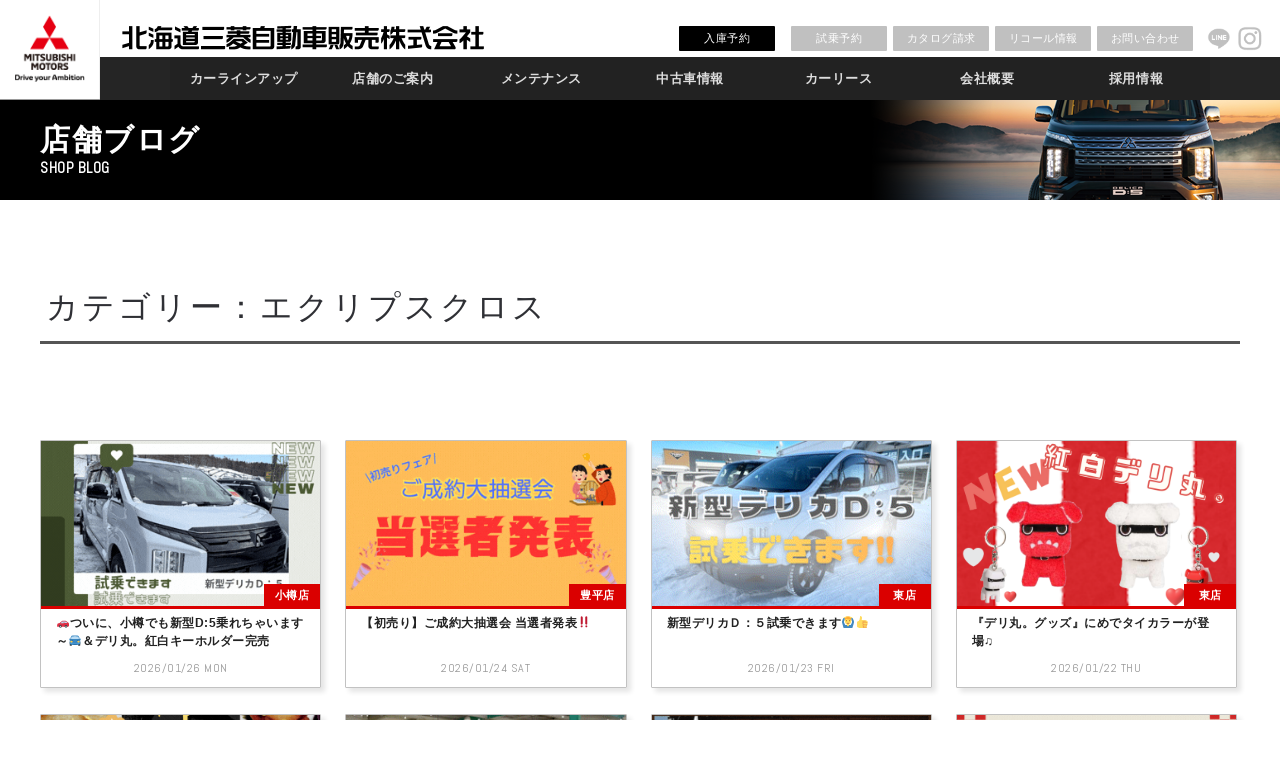

--- FILE ---
content_type: text/html; charset=UTF-8
request_url: https://www.hokkaido-mitsubishi.com/category/mitsubishi_car/eclipsecross/
body_size: 43537
content:
<!DOCTYPE html>
<html lang="ja">
<head>
<meta charset="UTF-8">
<meta name="viewport" content="width=device-width, initial-scale=1">
<link rel="shortcut icon" type="image/png" href="/wp-content/uploads/2024/04/favicon.png">
<link rel="profile" href="http://gmpg.org/xfn/11">
<link rel="pingback" href="https://www.hokkaido-mitsubishi.com/xmlrpc.php">
<link href="https://fonts.googleapis.com/css?family=Abel&display=swap" rel="stylesheet">
<link href="https://fonts.googleapis.com/css?family=Teko&display=swap" rel="stylesheet">
<meta name="keywords" content="エクリプスクロス,北海道,三菱自動車工業,三菱自動車,MITSUBISHI MOTORS,みつびし,ミツビシ,MITSUBISHI,新車,中古車,試乗車,展示車,車検,見積,整備,メンテナンス,クリーンカー,保険,保証,店舗,マップ,電気自動車,SUV,ミニバン,コンパクトカー,セダン,ワゴン,軽自動車,商用車,福祉車,札幌,岩見沢,花川,江別,小樽,苫小牧" />
<meta name="description" content="北海道三菱自動車販売株式会社のオフィシャルウェブサイトです。店舗情報,新車,中古車,試乗車,展示車情報を掲載しています。" />
<title>エクリプスクロス &#8211; 北海道三菱自動車販売株式会社 | 札幌及び道央地域の三菱自動車　新車・中古車販売会社</title>
<link rel='dns-prefetch' href='//fonts.googleapis.com' />
<link rel='dns-prefetch' href='//s.w.org' />
<link rel="alternate" type="application/rss+xml" title="北海道三菱自動車販売株式会社 | 札幌及び道央地域の三菱自動車　新車・中古車販売会社 &raquo; フィード" href="https://www.hokkaido-mitsubishi.com/feed/" />
<link rel="alternate" type="application/rss+xml" title="北海道三菱自動車販売株式会社 | 札幌及び道央地域の三菱自動車　新車・中古車販売会社 &raquo; コメントフィード" href="https://www.hokkaido-mitsubishi.com/comments/feed/" />
<link rel="alternate" type="application/rss+xml" title="北海道三菱自動車販売株式会社 | 札幌及び道央地域の三菱自動車　新車・中古車販売会社 &raquo; エクリプスクロス カテゴリーのフィード" href="https://www.hokkaido-mitsubishi.com/category/mitsubishi_car/eclipsecross/feed/" />
		<!-- This site uses the Google Analytics by MonsterInsights plugin v8.12.1 - Using Analytics tracking - https://www.monsterinsights.com/ -->
							<script
				src="//www.googletagmanager.com/gtag/js?id=G-5F6J8TZYZX"  data-cfasync="false" data-wpfc-render="false" type="text/javascript" async></script>
			<script data-cfasync="false" data-wpfc-render="false" type="text/javascript">
				var mi_version = '8.12.1';
				var mi_track_user = true;
				var mi_no_track_reason = '';
				
								var disableStrs = [
										'ga-disable-G-5F6J8TZYZX',
															'ga-disable-UA-64598916-1',
									];

				/* Function to detect opted out users */
				function __gtagTrackerIsOptedOut() {
					for (var index = 0; index < disableStrs.length; index++) {
						if (document.cookie.indexOf(disableStrs[index] + '=true') > -1) {
							return true;
						}
					}

					return false;
				}

				/* Disable tracking if the opt-out cookie exists. */
				if (__gtagTrackerIsOptedOut()) {
					for (var index = 0; index < disableStrs.length; index++) {
						window[disableStrs[index]] = true;
					}
				}

				/* Opt-out function */
				function __gtagTrackerOptout() {
					for (var index = 0; index < disableStrs.length; index++) {
						document.cookie = disableStrs[index] + '=true; expires=Thu, 31 Dec 2099 23:59:59 UTC; path=/';
						window[disableStrs[index]] = true;
					}
				}

				if ('undefined' === typeof gaOptout) {
					function gaOptout() {
						__gtagTrackerOptout();
					}
				}
								window.dataLayer = window.dataLayer || [];

				window.MonsterInsightsDualTracker = {
					helpers: {},
					trackers: {},
				};
				if (mi_track_user) {
					function __gtagDataLayer() {
						dataLayer.push(arguments);
					}

					function __gtagTracker(type, name, parameters) {
						if (!parameters) {
							parameters = {};
						}

						if (parameters.send_to) {
							__gtagDataLayer.apply(null, arguments);
							return;
						}

						if (type === 'event') {
														parameters.send_to = monsterinsights_frontend.v4_id;
							var hookName = name;
							if (typeof parameters['event_category'] !== 'undefined') {
								hookName = parameters['event_category'] + ':' + name;
							}

							if (typeof MonsterInsightsDualTracker.trackers[hookName] !== 'undefined') {
								MonsterInsightsDualTracker.trackers[hookName](parameters);
							} else {
								__gtagDataLayer('event', name, parameters);
							}
							
														parameters.send_to = monsterinsights_frontend.ua;
							__gtagDataLayer(type, name, parameters);
													} else {
							__gtagDataLayer.apply(null, arguments);
						}
					}

					__gtagTracker('js', new Date());
					__gtagTracker('set', {
						'developer_id.dZGIzZG': true,
											});
										__gtagTracker('config', 'G-5F6J8TZYZX', {"forceSSL":"true"} );
															__gtagTracker('config', 'UA-64598916-1', {"forceSSL":"true"} );
										window.gtag = __gtagTracker;										(function () {
						/* https://developers.google.com/analytics/devguides/collection/analyticsjs/ */
						/* ga and __gaTracker compatibility shim. */
						var noopfn = function () {
							return null;
						};
						var newtracker = function () {
							return new Tracker();
						};
						var Tracker = function () {
							return null;
						};
						var p = Tracker.prototype;
						p.get = noopfn;
						p.set = noopfn;
						p.send = function () {
							var args = Array.prototype.slice.call(arguments);
							args.unshift('send');
							__gaTracker.apply(null, args);
						};
						var __gaTracker = function () {
							var len = arguments.length;
							if (len === 0) {
								return;
							}
							var f = arguments[len - 1];
							if (typeof f !== 'object' || f === null || typeof f.hitCallback !== 'function') {
								if ('send' === arguments[0]) {
									var hitConverted, hitObject = false, action;
									if ('event' === arguments[1]) {
										if ('undefined' !== typeof arguments[3]) {
											hitObject = {
												'eventAction': arguments[3],
												'eventCategory': arguments[2],
												'eventLabel': arguments[4],
												'value': arguments[5] ? arguments[5] : 1,
											}
										}
									}
									if ('pageview' === arguments[1]) {
										if ('undefined' !== typeof arguments[2]) {
											hitObject = {
												'eventAction': 'page_view',
												'page_path': arguments[2],
											}
										}
									}
									if (typeof arguments[2] === 'object') {
										hitObject = arguments[2];
									}
									if (typeof arguments[5] === 'object') {
										Object.assign(hitObject, arguments[5]);
									}
									if ('undefined' !== typeof arguments[1].hitType) {
										hitObject = arguments[1];
										if ('pageview' === hitObject.hitType) {
											hitObject.eventAction = 'page_view';
										}
									}
									if (hitObject) {
										action = 'timing' === arguments[1].hitType ? 'timing_complete' : hitObject.eventAction;
										hitConverted = mapArgs(hitObject);
										__gtagTracker('event', action, hitConverted);
									}
								}
								return;
							}

							function mapArgs(args) {
								var arg, hit = {};
								var gaMap = {
									'eventCategory': 'event_category',
									'eventAction': 'event_action',
									'eventLabel': 'event_label',
									'eventValue': 'event_value',
									'nonInteraction': 'non_interaction',
									'timingCategory': 'event_category',
									'timingVar': 'name',
									'timingValue': 'value',
									'timingLabel': 'event_label',
									'page': 'page_path',
									'location': 'page_location',
									'title': 'page_title',
								};
								for (arg in args) {
																		if (!(!args.hasOwnProperty(arg) || !gaMap.hasOwnProperty(arg))) {
										hit[gaMap[arg]] = args[arg];
									} else {
										hit[arg] = args[arg];
									}
								}
								return hit;
							}

							try {
								f.hitCallback();
							} catch (ex) {
							}
						};
						__gaTracker.create = newtracker;
						__gaTracker.getByName = newtracker;
						__gaTracker.getAll = function () {
							return [];
						};
						__gaTracker.remove = noopfn;
						__gaTracker.loaded = true;
						window['__gaTracker'] = __gaTracker;
					})();
									} else {
										console.log("");
					(function () {
						function __gtagTracker() {
							return null;
						}

						window['__gtagTracker'] = __gtagTracker;
						window['gtag'] = __gtagTracker;
					})();
									}
			</script>
				<!-- / Google Analytics by MonsterInsights -->
				<script type="text/javascript">
			window._wpemojiSettings = {"baseUrl":"https:\/\/s.w.org\/images\/core\/emoji\/12.0.0-1\/72x72\/","ext":".png","svgUrl":"https:\/\/s.w.org\/images\/core\/emoji\/12.0.0-1\/svg\/","svgExt":".svg","source":{"concatemoji":"https:\/\/www.hokkaido-mitsubishi.com\/wp-includes\/js\/wp-emoji-release.min.js?ver=5.2.23"}};
			!function(e,a,t){var n,r,o,i=a.createElement("canvas"),p=i.getContext&&i.getContext("2d");function s(e,t){var a=String.fromCharCode;p.clearRect(0,0,i.width,i.height),p.fillText(a.apply(this,e),0,0);e=i.toDataURL();return p.clearRect(0,0,i.width,i.height),p.fillText(a.apply(this,t),0,0),e===i.toDataURL()}function c(e){var t=a.createElement("script");t.src=e,t.defer=t.type="text/javascript",a.getElementsByTagName("head")[0].appendChild(t)}for(o=Array("flag","emoji"),t.supports={everything:!0,everythingExceptFlag:!0},r=0;r<o.length;r++)t.supports[o[r]]=function(e){if(!p||!p.fillText)return!1;switch(p.textBaseline="top",p.font="600 32px Arial",e){case"flag":return s([55356,56826,55356,56819],[55356,56826,8203,55356,56819])?!1:!s([55356,57332,56128,56423,56128,56418,56128,56421,56128,56430,56128,56423,56128,56447],[55356,57332,8203,56128,56423,8203,56128,56418,8203,56128,56421,8203,56128,56430,8203,56128,56423,8203,56128,56447]);case"emoji":return!s([55357,56424,55356,57342,8205,55358,56605,8205,55357,56424,55356,57340],[55357,56424,55356,57342,8203,55358,56605,8203,55357,56424,55356,57340])}return!1}(o[r]),t.supports.everything=t.supports.everything&&t.supports[o[r]],"flag"!==o[r]&&(t.supports.everythingExceptFlag=t.supports.everythingExceptFlag&&t.supports[o[r]]);t.supports.everythingExceptFlag=t.supports.everythingExceptFlag&&!t.supports.flag,t.DOMReady=!1,t.readyCallback=function(){t.DOMReady=!0},t.supports.everything||(n=function(){t.readyCallback()},a.addEventListener?(a.addEventListener("DOMContentLoaded",n,!1),e.addEventListener("load",n,!1)):(e.attachEvent("onload",n),a.attachEvent("onreadystatechange",function(){"complete"===a.readyState&&t.readyCallback()})),(n=t.source||{}).concatemoji?c(n.concatemoji):n.wpemoji&&n.twemoji&&(c(n.twemoji),c(n.wpemoji)))}(window,document,window._wpemojiSettings);
		</script>
		<style type="text/css">
img.wp-smiley,
img.emoji {
	display: inline !important;
	border: none !important;
	box-shadow: none !important;
	height: 1em !important;
	width: 1em !important;
	margin: 0 .07em !important;
	vertical-align: -0.1em !important;
	background: none !important;
	padding: 0 !important;
}
</style>
	<link rel='stylesheet' id='wp-block-library-css'  href='https://www.hokkaido-mitsubishi.com/wp-includes/css/dist/block-library/style.min.css?ver=5.2.23' type='text/css' media='all' />
<link rel='stylesheet' id='contact-form-7-css'  href='https://www.hokkaido-mitsubishi.com/wp-content/plugins/contact-form-7/includes/css/styles.css?ver=5.1.7' type='text/css' media='all' />
<link rel='stylesheet' id='contact-form-7-confirm-css'  href='https://www.hokkaido-mitsubishi.com/wp-content/plugins/contact-form-7-add-confirm/includes/css/styles.css?ver=5.1' type='text/css' media='all' />
<link rel='stylesheet' id='document-gallery-css'  href='https://www.hokkaido-mitsubishi.com/wp-content/plugins/document-gallery/assets/css/style.min.css?ver=4.4.3' type='text/css' media='all' />
<link rel='stylesheet' id='responsive-lightbox-prettyphoto-css'  href='https://www.hokkaido-mitsubishi.com/wp-content/plugins/responsive-lightbox/assets/prettyphoto/prettyPhoto.min.css?ver=2.2.2' type='text/css' media='all' />
<link rel='stylesheet' id='dashicons-css'  href='https://www.hokkaido-mitsubishi.com/wp-includes/css/dashicons.min.css?ver=5.2.23' type='text/css' media='all' />
<link rel='stylesheet' id='xo-event-calendar-css'  href='https://www.hokkaido-mitsubishi.com/wp-content/plugins/xo-event-calendar/css/xo-event-calendar.css?ver=2.3.7' type='text/css' media='all' />
<link rel='stylesheet' id='lightpress-bootstrap-css'  href='https://www.hokkaido-mitsubishi.com/wp-content/themes/lightpress_arrange/css/bootstrap.min.css?ver=5.2.23' type='text/css' media='all' />
<link rel='stylesheet' id='google-fonts-css'  href='//fonts.googleapis.com/css?family=Raleway:400,700' type='text/css' media='all' />
<link rel='stylesheet' id='lightpress-style-css'  href='https://www.hokkaido-mitsubishi.com/wp-content/themes/lightpress_arrange/style.css?ver=1766366820' type='text/css' media='all' />
		<script type="text/javascript">
			ajaxurl = typeof(ajaxurl) !== 'string' ? 'https://www.hokkaido-mitsubishi.com/wp-admin/admin-ajax.php' : ajaxurl;
		</script>
		<script type='text/javascript' src='https://www.hokkaido-mitsubishi.com/wp-content/plugins/google-analytics-for-wordpress/assets/js/frontend-gtag.min.js?ver=8.12.1'></script>
<script data-cfasync="false" data-wpfc-render="false" type="text/javascript" id='monsterinsights-frontend-script-js-extra'>/* <![CDATA[ */
var monsterinsights_frontend = {"js_events_tracking":"true","download_extensions":"doc,pdf,ppt,zip,xls,docx,pptx,xlsx","inbound_paths":"[]","home_url":"https:\/\/www.hokkaido-mitsubishi.com","hash_tracking":"false","ua":"UA-64598916-1","v4_id":"G-5F6J8TZYZX"};/* ]]> */
</script>
<script type='text/javascript' src='https://www.hokkaido-mitsubishi.com/wp-includes/js/jquery/jquery.js?ver=1.12.4-wp'></script>
<script type='text/javascript' src='https://www.hokkaido-mitsubishi.com/wp-includes/js/jquery/jquery-migrate.min.js?ver=1.4.1'></script>
<script type='text/javascript' src='https://www.hokkaido-mitsubishi.com/wp-content/plugins/responsive-lightbox/assets/prettyphoto/jquery.prettyPhoto.min.js?ver=2.2.2'></script>
<script type='text/javascript' src='https://www.hokkaido-mitsubishi.com/wp-content/plugins/responsive-lightbox/assets/infinitescroll/infinite-scroll.pkgd.min.js?ver=5.2.23'></script>
<script type='text/javascript'>
/* <![CDATA[ */
var rlArgs = {"script":"prettyphoto","selector":"lightbox","customEvents":"","activeGalleries":"1","animationSpeed":"normal","slideshow":"0","slideshowDelay":"5000","slideshowAutoplay":"0","opacity":"0.75","showTitle":"1","allowResize":"1","allowExpand":"1","width":"1080","height":"720","separator":"\/","theme":"dark_rounded","horizontalPadding":"20","hideFlash":"0","wmode":"opaque","videoAutoplay":"0","modal":"0","deeplinking":"0","overlayGallery":"1","keyboardShortcuts":"1","social":"0","woocommerce_gallery":"0","ajaxurl":"https:\/\/www.hokkaido-mitsubishi.com\/wp-admin\/admin-ajax.php","nonce":"f9362bfc28"};
/* ]]> */
</script>
<script type='text/javascript' src='https://www.hokkaido-mitsubishi.com/wp-content/plugins/responsive-lightbox/js/front.js?ver=2.2.2'></script>
<script type='text/javascript'>
/* <![CDATA[ */
var xo_event_calendar_object = {"ajax_url":"https:\/\/www.hokkaido-mitsubishi.com\/wp-admin\/admin-ajax.php","action":"xo_event_calendar_month"};
/* ]]> */
</script>
<script type='text/javascript' src='https://www.hokkaido-mitsubishi.com/wp-content/plugins/xo-event-calendar/js/ajax.js?ver=2.3.7'></script>
<link rel='https://api.w.org/' href='https://www.hokkaido-mitsubishi.com/wp-json/' />
<link rel="EditURI" type="application/rsd+xml" title="RSD" href="https://www.hokkaido-mitsubishi.com/xmlrpc.php?rsd" />
<link rel="wlwmanifest" type="application/wlwmanifest+xml" href="https://www.hokkaido-mitsubishi.com/wp-includes/wlwmanifest.xml" /> 
<meta name="generator" content="WordPress 5.2.23" />
        <style type="text/css">
       
        	h1.site-title a,
		p.site-description,
		.main-navigation ul>li>a {
			color: #;
		}
   		 
          </style>        
    <script type="text/javascript" src="https://www.hokkaido-mitsubishi.com/wp-content/themes/lightpress_arrange/js/common.js?1769441455"></script>

<!--<script type="text/javascript"src="//webfonts.sakura.ne.jp/js/sakura.js"></script>-->
<link rel="stylesheet" href="https://use.fontawesome.com/releases/v5.8.2/css/all.css" integrity="sha384-oS3vJWv+0UjzBfQzYUhtDYW+Pj2yciDJxpsK1OYPAYjqT085Qq/1cq5FLXAZQ7Ay" crossorigin="anonymous">
</head>

<body class="archive category category-eclipsecross category-590 group-blog hfeed" phptime="">
<script type="text/javascript" src="//tm.r-ad.ne.jp/118/ra200727000.js" charset="utf-8"></script>
<div id="page" class="site">
<div id="hd">
<div class="cf">
<div class="cl"><a href="https://www.hokkaido-mitsubishi.com/"></a></div><div class="cr">
<div class="mn1st ver2"> <a href="https://www.hokkaido-mitsubishi.com/"><img src="https://www.hokkaido-mitsubishi.com/wp-content/uploads/2019/08/lg_hdj.png" height="25" style="margin: 25px 0 0 22px"></a>
<ul class="cf">
<li class="nyuko"><a href="https://www.hokkaido-mitsubishi.com/maintenance/nyuko/">入庫予約</a></li>
<li><a href="https://www.hokkaido-mitsubishi.com/testdrive/" target="_blank">試乗予約</a></li>
<li><a href="https://www.hokkaido-mitsubishi.com/catalog/" target="_blank">カタログ請求</a></li>
<li><a href="https://www.hokkaido-mitsubishi.com/recall/" target="_blank">リコール情報</a></li>
<li><a href="https://www.hokkaido-mitsubishi.com/company/inquiry/">お問い合わせ</a></li>
<li class="sns"><a href="https://page.line.me/odf1741g" target="_blank"><img src="https://www.hokkaido-mitsubishi.com/wp-content/uploads/2019/08/ic_line.png" alt="LINE"></a></li>
<li class="sns"><a href="https://www.instagram.com/hokkaido_mitsubishi.mmc/" target="_blank"><img src="https://www.hokkaido-mitsubishi.com/wp-content/uploads/2024/04/ic_instagram.png" alt="Instagram"></a></li>
</ul>
</div>
<div class="mn2nd">
<nav id="site-navigation" class="main-navigation" role="navigation">
	<button class="menu-toggle" aria-controls="primary-menu" aria-expanded="false"><div></div></button>
	<div class="menu-main-container"><ul id="primary-menu" class="menu"><li id="menu-item-1452" class="onsp menu-item menu-item-type-custom menu-item-object-custom menu-item-home menu-item-1452"><a href="https://www.hokkaido-mitsubishi.com/">ホーム</a></li>
<li id="menu-item-17203" class="sub-menu-columns menu-item menu-item-type-post_type menu-item-object-page menu-item-has-children menu-item-17203"><a href="https://www.hokkaido-mitsubishi.com/lineup/">カーラインアップ</a>
<ul class="sub-menu">
	<li id="menu-item-17274" class="noa menu-item menu-item-type-custom menu-item-object-custom menu-item-has-children menu-item-17274"><a href="#">SUV</a>
	<ul class="sub-menu">
		<li id="menu-item-120352" class="menu-item menu-item-type-custom menu-item-object-custom menu-item-120352"><a href="/lineup/#triton">トライトン</a></li>
		<li id="menu-item-17275" class="menu-item menu-item-type-custom menu-item-object-custom menu-item-17275"><a href="/lineup/#outlanderphev">アウトランダー</a></li>
		<li id="menu-item-17277" class="menu-item menu-item-type-custom menu-item-object-custom menu-item-17277"><a href="/lineup/#eclipsecrossphev">エクリプスクロスPHEV</a></li>
		<li id="menu-item-120371" class="menu-item menu-item-type-custom menu-item-object-custom menu-item-120371"><a href="/lineup/#eclipsecross">エクリプスクロス</a></li>
		<li id="menu-item-17280" class="noa menu-item menu-item-type-custom menu-item-object-custom menu-item-17280"><a href="#">ミニバン</a></li>
		<li id="menu-item-17281" class="menu-item menu-item-type-custom menu-item-object-custom menu-item-17281"><a href="/lineup/#delicad5">デリカ D：5</a></li>
	</ul>
</li>
	<li id="menu-item-17285" class="noa menu-item menu-item-type-custom menu-item-object-custom menu-item-has-children menu-item-17285"><a href="#">コンパクトカー</a>
	<ul class="sub-menu">
		<li id="menu-item-17286" class="menu-item menu-item-type-custom menu-item-object-custom menu-item-17286"><a href="/lineup/#delicad2">デリカ D：2</a></li>
		<li id="menu-item-17290" class="noa menu-item menu-item-type-custom menu-item-object-custom menu-item-17290"><a href="#">軽乗用車</a></li>
		<li id="menu-item-35284" class="menu-item menu-item-type-custom menu-item-object-custom menu-item-35284"><a href="/lineup/#delicamini">デリカミニ</a></li>
		<li id="menu-item-86934" class="menu-item menu-item-type-custom menu-item-object-custom menu-item-86934"><a href="/lineup/#ekxev">eKクロスEV</a></li>
		<li id="menu-item-17294" class="menu-item menu-item-type-custom menu-item-object-custom menu-item-17294"><a href="/lineup/#ekspace">eKスペース</a></li>
		<li id="menu-item-17291" class="menu-item menu-item-type-custom menu-item-object-custom menu-item-17291"><a href="/lineup/#ekx">eKクロス</a></li>
		<li id="menu-item-17292" class="menu-item menu-item-type-custom menu-item-object-custom menu-item-17292"><a href="/lineup/#ekwagon">eKワゴン</a></li>
		<li id="menu-item-17295" class="menu-item menu-item-type-custom menu-item-object-custom menu-item-17295"><a href="/lineup/#townbox">タウンボックス</a></li>
	</ul>
</li>
	<li id="menu-item-17296" class="noa menu-item menu-item-type-custom menu-item-object-custom menu-item-has-children menu-item-17296"><a href="#">商用車</a>
	<ul class="sub-menu">
		<li id="menu-item-136431" class="menu-item menu-item-type-custom menu-item-object-custom menu-item-136431"><a href="/lineup/#minicabev">ミニキャブEV</a></li>
		<li id="menu-item-17298" class="menu-item menu-item-type-custom menu-item-object-custom menu-item-17298"><a href="/lineup/#minicabvan">ミニキャブバン</a></li>
		<li id="menu-item-17299" class="menu-item menu-item-type-custom menu-item-object-custom menu-item-17299"><a href="/lineup/#minicabtruck">ミニキャブトラック</a></li>
		<li id="menu-item-17300" class="noa menu-item menu-item-type-custom menu-item-object-custom menu-item-17300"><a href="#">福祉車</a></li>
		<li id="menu-item-17301" class="menu-item menu-item-type-custom menu-item-object-custom menu-item-17301"><a href="/lineup/#heartyrun">ハーティラン</a></li>
	</ul>
</li>
</ul>
</li>
<li id="menu-item-17205" class="sub-menu-columns menu-item menu-item-type-post_type menu-item-object-page menu-item-has-children menu-item-17205"><a href="https://www.hokkaido-mitsubishi.com/shop/">店舗のご案内</a>
<ul class="sub-menu">
	<li id="menu-item-1445" class="noa menu-item menu-item-type-custom menu-item-object-custom menu-item-has-children menu-item-1445"><a href="#">札幌市内</a>
	<ul class="sub-menu">
		<li id="menu-item-17441" class="menu-item menu-item-type-post_type menu-item-object-page menu-item-17441"><a href="https://www.hokkaido-mitsubishi.com/shop/01-minami/">南店</a></li>
		<li id="menu-item-17654" class="menu-item menu-item-type-post_type menu-item-object-page menu-item-17654"><a href="https://www.hokkaido-mitsubishi.com/shop/45-ishikari/">石狩店</a></li>
		<li id="menu-item-17657" class="menu-item menu-item-type-post_type menu-item-object-page menu-item-17657"><a href="https://www.hokkaido-mitsubishi.com/shop/31-nishi/">西店</a></li>
		<li id="menu-item-17652" class="menu-item menu-item-type-post_type menu-item-object-page menu-item-17652"><a href="https://www.hokkaido-mitsubishi.com/shop/35-hassamu/">発寒店</a></li>
		<li id="menu-item-17644" class="menu-item menu-item-type-post_type menu-item-object-page menu-item-17644"><a href="https://www.hokkaido-mitsubishi.com/shop/04-kita19jo/">北19条店</a></li>
		<li id="menu-item-17649" class="menu-item menu-item-type-post_type menu-item-object-page menu-item-17649"><a href="https://www.hokkaido-mitsubishi.com/shop/22-higashi/">東店</a></li>
		<li id="menu-item-17658" class="menu-item menu-item-type-post_type menu-item-object-page menu-item-17658"><a href="https://www.hokkaido-mitsubishi.com/shop/11-toyohira/">豊平店</a></li>
		<li id="menu-item-17646" class="menu-item menu-item-type-post_type menu-item-object-page menu-item-17646"><a href="https://www.hokkaido-mitsubishi.com/shop/38-atsubetsudori/">厚別通店</a></li>
		<li id="menu-item-17659" class="menu-item menu-item-type-post_type menu-item-object-page menu-item-17659"><a href="https://www.hokkaido-mitsubishi.com/shop/36-satozuka/">里塚店</a></li>
		<li id="menu-item-17645" class="menu-item menu-item-type-post_type menu-item-object-page menu-item-17645"><a href="https://www.hokkaido-mitsubishi.com/shop/14-kitano/">北野店</a></li>
	</ul>
</li>
	<li id="menu-item-17269" class="noa menu-item menu-item-type-custom menu-item-object-custom menu-item-has-children menu-item-17269"><a href="#">札幌市外</a>
	<ul class="sub-menu">
		<li id="menu-item-17648" class="menu-item menu-item-type-post_type menu-item-object-page menu-item-17648"><a href="https://www.hokkaido-mitsubishi.com/shop/24-iwamizawa/">岩見沢店</a></li>
		<li id="menu-item-17655" class="menu-item menu-item-type-post_type menu-item-object-page menu-item-17655"><a href="https://www.hokkaido-mitsubishi.com/shop/46-hanakawa/">花川店</a></li>
		<li id="menu-item-17650" class="menu-item menu-item-type-post_type menu-item-object-page menu-item-17650"><a href="https://www.hokkaido-mitsubishi.com/shop/23-ebetsu/">江別店</a></li>
		<li id="menu-item-17647" class="menu-item menu-item-type-post_type menu-item-object-page menu-item-17647"><a href="https://www.hokkaido-mitsubishi.com/shop/33-otaru/">小樽店</a></li>
		<li id="menu-item-17656" class="menu-item menu-item-type-post_type menu-item-object-page menu-item-17656"><a href="https://www.hokkaido-mitsubishi.com/shop/41-tomakomai/">苫小牧店</a></li>
		<li id="menu-item-126070" class="menu-item menu-item-type-post_type menu-item-object-page menu-item-126070"><a href="https://www.hokkaido-mitsubishi.com/shop/75-muroran/">室蘭店</a></li>
		<li id="menu-item-126069" class="menu-item menu-item-type-post_type menu-item-object-page menu-item-126069"><a href="https://www.hokkaido-mitsubishi.com/shop/76-date/">伊達店（閉店）</a></li>
		<li id="menu-item-17315" class="noa menu-item menu-item-type-custom menu-item-object-custom menu-item-17315"><a href="#">法人のお客様</a></li>
		<li id="menu-item-17651" class="menu-item menu-item-type-post_type menu-item-object-page menu-item-17651"><a href="https://www.hokkaido-mitsubishi.com/shop/51-bc/">法人営業部</a></li>
	</ul>
</li>
</ul>
</li>
<li id="menu-item-17206" class="sub-menu-columns menu-item menu-item-type-post_type menu-item-object-page menu-item-has-children menu-item-17206"><a href="https://www.hokkaido-mitsubishi.com/maintenance/">メンテナンス</a>
<ul class="sub-menu">
	<li id="menu-item-38916" class="menu-item menu-item-type-post_type menu-item-object-page menu-item-has-children menu-item-38916"><a href="https://www.hokkaido-mitsubishi.com/maintenance/nyuko/">ネット入庫予約</a>
	<ul class="sub-menu">
		<li id="menu-item-153811" class="menu-item menu-item-type-post_type menu-item-object-page menu-item-153811"><a href="https://www.hokkaido-mitsubishi.com/maintenance/smenu/">サービスメニュー</a></li>
		<li id="menu-item-153812" class="menu-item menu-item-type-post_type menu-item-object-page menu-item-153812"><a href="https://www.hokkaido-mitsubishi.com/maintenance/heartyplus/">ハーティプラスメンテナンス</a></li>
		<li id="menu-item-153813" class="menu-item menu-item-type-post_type menu-item-object-page menu-item-153813"><a href="https://www.hokkaido-mitsubishi.com/maintenance/shittoku/">延長保証</a></li>
		<li id="menu-item-153151" class="menu-item menu-item-type-custom menu-item-object-custom menu-item-153151"><a target="_blank" rel="noopener noreferrer" href="/wp-content/uploads/2025/04/安心点検.pdf">安心点検</a></li>
		<li id="menu-item-153152" class="menu-item menu-item-type-custom menu-item-object-custom menu-item-153152"><a target="_blank" rel="noopener noreferrer" href="/wp-content/uploads/2025/04/法定点検.pdf">法定点検</a></li>
		<li id="menu-item-151109" class="menu-item menu-item-type-custom menu-item-object-custom menu-item-151109"><a target="_blank" rel="noopener noreferrer" href="https://www.hokkaido-mitsubishi.com/wp-content/uploads/2025/04/車検.pdf">車検</a></li>
		<li id="menu-item-17318" class="menu-item menu-item-type-post_type menu-item-object-page menu-item-17318"><a target="_blank" rel="noopener noreferrer" href="https://www.hokkaido-mitsubishi.com/maintenance/scounter/">サービスカウンター</a></li>
		<li id="menu-item-153814" class="menu-item menu-item-type-post_type menu-item-object-page menu-item-153814"><a href="https://www.hokkaido-mitsubishi.com/maintenance/keeper/">キーパーコーティング</a></li>
	</ul>
</li>
</ul>
</li>
<li id="menu-item-17207" class="sub-menu-columns menu-item menu-item-type-post_type menu-item-object-page menu-item-has-children menu-item-17207"><a href="https://www.hokkaido-mitsubishi.com/chukosha/">中古車情報</a>
<ul class="sub-menu">
	<li id="menu-item-17340" class="menu-item menu-item-type-post_type menu-item-object-page menu-item-17340"><a href="https://www.hokkaido-mitsubishi.com/chukosha/">中古車検索</a></li>
</ul>
</li>
<li id="menu-item-78451" class="carlease sub-menu-columns menu-item menu-item-type-custom menu-item-object-custom menu-item-has-children menu-item-78451"><a href="/carmo-kun/">カーリース</a>
<ul class="sub-menu">
	<li id="menu-item-78452" class="menu-item menu-item-type-post_type menu-item-object-page menu-item-has-children menu-item-78452"><a href="https://www.hokkaido-mitsubishi.com/carmo-kun/">定額カルモくん</a>
	<ul class="sub-menu">
		<li id="menu-item-78453" class="menu-item menu-item-type-custom menu-item-object-custom menu-item-78453"><a target="_blank" rel="noopener noreferrer" href="https://www.mitsubishi-motors.co.jp/purchase/credit/ultra_mycarplan/">ウルトラマイカープラン</a></li>
	</ul>
</li>
</ul>
</li>
<li id="menu-item-17208" class="sub-menu-columns menu-item menu-item-type-post_type menu-item-object-page menu-item-has-children menu-item-17208"><a href="https://www.hokkaido-mitsubishi.com/company/">会社概要</a>
<ul class="sub-menu">
	<li id="menu-item-17339" class="menu-item menu-item-type-post_type menu-item-object-page menu-item-has-children menu-item-17339"><a href="https://www.hokkaido-mitsubishi.com/company/">企業理念</a>
	<ul class="sub-menu">
		<li id="menu-item-17326" class="menu-item menu-item-type-post_type menu-item-object-page menu-item-17326"><a href="https://www.hokkaido-mitsubishi.com/company/environment/">環境方針</a></li>
		<li id="menu-item-82784" class="menu-item menu-item-type-post_type menu-item-object-page menu-item-82784"><a href="https://www.hokkaido-mitsubishi.com/company/compliance/">コンプライアンス基本方針</a></li>
		<li id="menu-item-17325" class="menu-item menu-item-type-post_type menu-item-object-page menu-item-17325"><a href="https://www.hokkaido-mitsubishi.com/company/privacy/">個人情報保護方針</a></li>
		<li id="menu-item-146475" class="menu-item menu-item-type-post_type menu-item-object-page menu-item-146475"><a href="https://www.hokkaido-mitsubishi.com/company/insurance/">保険勧誘方針</a></li>
		<li id="menu-item-31911" class="menu-item menu-item-type-post_type menu-item-object-page menu-item-31911"><a href="https://www.hokkaido-mitsubishi.com/company/health/">健康宣言</a></li>
		<li id="menu-item-17324" class="menu-item menu-item-type-post_type menu-item-object-page menu-item-17324"><a href="https://www.hokkaido-mitsubishi.com/company/inquiry/">お問い合わせ</a></li>
		<li id="menu-item-17440" class="menu-item menu-item-type-post_type menu-item-object-page menu-item-17440"><a href="https://www.hokkaido-mitsubishi.com/company/ownership/">所有権解除のお問い合わせ</a></li>
		<li id="menu-item-17331" class="menu-item menu-item-type-custom menu-item-object-custom menu-item-17331"><a href="/chukosha/#legal">古物営業法に基づく表示</a></li>
		<li id="menu-item-17439" class="menu-item menu-item-type-post_type menu-item-object-page menu-item-17439"><a href="https://www.hokkaido-mitsubishi.com/company/actionplan/">一般事業主行動計画</a></li>
		<li id="menu-item-17327" class="menu-item menu-item-type-post_type menu-item-object-page menu-item-17327"><a href="https://www.hokkaido-mitsubishi.com/company/sitemap/">サイトマップ</a></li>
	</ul>
</li>
</ul>
</li>
<li id="menu-item-129393" class="menu-item menu-item-type-post_type menu-item-object-page menu-item-129393"><a href="https://www.hokkaido-mitsubishi.com/recruit/">採用情報</a></li>
<li id="menu-item-17660" class="onsp menu-item menu-item-type-post_type menu-item-object-page menu-item-17660"><a target="_blank" rel="noopener noreferrer" href="https://www.hokkaido-mitsubishi.com/testdrive/">試乗予約</a></li>
<li id="menu-item-17661" class="onsp menu-item menu-item-type-post_type menu-item-object-page menu-item-17661"><a target="_blank" rel="noopener noreferrer" href="https://www.hokkaido-mitsubishi.com/catalog/">カタログ請求</a></li>
<li id="menu-item-17662" class="onsp menu-item menu-item-type-post_type menu-item-object-page menu-item-17662"><a target="_blank" rel="noopener noreferrer" href="https://www.hokkaido-mitsubishi.com/recall/">リコール情報</a></li>
<li id="menu-item-1466" class="onsp menu-item menu-item-type-post_type menu-item-object-page menu-item-1466"><a href="https://www.hokkaido-mitsubishi.com/company/inquiry/">お問い合わせ</a></li>
<li id="menu-item-17210" class="onsp menu-item menu-item-type-post_type menu-item-object-page menu-item-17210"><a href="https://www.hokkaido-mitsubishi.com/company/sitemap/">サイトマップ</a></li>
</ul></div></nav><!-- #site-navigation -->
</div>
</div>
</div>
</div>

	<header id="masthead" class="site-header" role="banner"  style="background-image: url('');">
		<div class="topbar"></div>
	</header><!-- #masthead -->
	<!-- <img src="" width="0" height="0" alt=""> -->

	<div id="content" class="site-content container">
	<div id="primary" class="content-area">
		<div id="pti">
<div class="tije cf">
<div class="cl">
	<h1>店舗ブログ</h1>
<h4>SHOP BLOG</h4></div>
<div class="cr"></div>
</div>
</div>

			<header class="page-header limitWidth"><h1 class="entry-title">カテゴリー：エクリプスクロス</h1></header><!-- .page-header --><main id="main" class="site-main row limitWidth" role="main"><ul class="cols4">		
			
			
			
						
				<li><a href="https://www.hokkaido-mitsubishi.com/33-otaru/20260126/169970/">
<div class="pic"><figure><img src="https://www.hokkaido-mitsubishi.com/wp-content/uploads/2026/01/おたる店-11.gif" alt="🚗ついに、小樽でも新型D:5乗れちゃいます～🚘＆デリ丸。紅白キーホルダー完売"></figure><span class="spname">小樽店</span></div><div class="ttl">🚗ついに、小樽でも新型D:5乗れちゃいます～🚘＆デリ丸。紅白キーホルダー完売</div><div class="tim">2026/01/26 MON</div></a></li>

			
				<li><a href="https://www.hokkaido-mitsubishi.com/11-toyohira/20260124/169977/">
<div class="pic"><figure><img src="https://www.hokkaido-mitsubishi.com/wp-content/uploads/2026/01/当選者発表.gif" alt="【初売り】ご成約大抽選会 当選者発表‼️"></figure><span class="spname">豊平店</span></div><div class="ttl">【初売り】ご成約大抽選会 当選者発表‼️</div><div class="tim">2026/01/24 SAT</div></a></li>

			
				<li><a href="https://www.hokkaido-mitsubishi.com/22-higashi/20260123/169574/">
<div class="pic"><figure><img src="https://www.hokkaido-mitsubishi.com/wp-content/uploads/2026/01/20260123_131617.gif" class="ver2" alt="新型デリカＤ：５試乗できます🙆‍♂️👍"></figure><span class="spname">東店</span></div><div class="ttl">新型デリカＤ：５試乗できます🙆‍♂️👍</div><div class="tim">2026/01/23 FRI</div></a></li>

			
				<li><a href="https://www.hokkaido-mitsubishi.com/22-higashi/20260122/169280/">
<div class="pic"><figure><img src="https://www.hokkaido-mitsubishi.com/wp-content/uploads/2026/01/紅白デリ丸。-396x223.png" class="ver2" alt="『デリ丸。グッズ』にめでタイカラーが登場♫"></figure><span class="spname">東店</span></div><div class="ttl">『デリ丸。グッズ』にめでタイカラーが登場♫</div><div class="tim">2026/01/22 THU</div></a></li>

			
				<li><a href="https://www.hokkaido-mitsubishi.com/33-otaru/20260118/169225/">
<div class="pic"><figure><img src="https://www.hokkaido-mitsubishi.com/wp-content/uploads/2026/01/おたる店-8.gif" alt="おたる店の展示会その②"></figure><span class="spname">小樽店</span></div><div class="ttl">おたる店の展示会その②</div><div class="tim">2026/01/18 SUN</div></a></li>

			
				<li><a href="https://www.hokkaido-mitsubishi.com/22-higashi/20260117/169484/">
<div class="pic"><figure><img src="https://www.hokkaido-mitsubishi.com/wp-content/uploads/2026/01/20260117_143127.gif" class="ver2" alt="新型デリカD:5試乗予約受付中🙋‍♂️✨"></figure><span class="spname">東店</span></div><div class="ttl">新型デリカD:5試乗予約受付中🙋‍♂️✨</div><div class="tim">2026/01/17 SAT</div></a></li>

			
				<li><a href="https://www.hokkaido-mitsubishi.com/33-otaru/20260117/169226/">
<div class="pic"><figure><img src="https://www.hokkaido-mitsubishi.com/wp-content/uploads/2026/01/おたる店-7.gif" alt="おたる店にも新型D:5が！！！展示会その①"></figure><span class="spname">小樽店</span></div><div class="ttl">おたる店にも新型D:5が！！！展示会その①</div><div class="tim">2026/01/17 SAT</div></a></li>

			
				<li><a href="https://www.hokkaido-mitsubishi.com/33-otaru/20260115/168642/">
<div class="pic"><figure><img src="https://www.hokkaido-mitsubishi.com/wp-content/uploads/2025/12/おたる店-6-1.gif" alt="⛄今週の土日、おたる店だけの嬉しい展示会フェア開催します⛄"></figure><span class="spname">小樽店</span></div><div class="ttl">⛄今週の土日、おたる店だけの嬉しい展示会フェア開催します⛄</div><div class="tim">2026/01/15 THU</div></a></li>

			
				<li><a href="https://www.hokkaido-mitsubishi.com/41-tomakomai/20260112/169340/">
<div class="pic"><figure><img src="https://www.hokkaido-mitsubishi.com/wp-content/uploads/2026/01/4-2-396x223.jpg" class="ver2" alt="苫小牧店【初売りフェア最終日！】"></figure><span class="spname">苫小牧店</span></div><div class="ttl">苫小牧店【初売りフェア最終日！】</div><div class="tim">2026/01/12 MON</div></a></li>

			
				<li><a href="https://www.hokkaido-mitsubishi.com/22-higashi/20260112/169168/">
<div class="pic"><figure><img src="https://www.hokkaido-mitsubishi.com/wp-content/uploads/2026/01/20260111_151621.gif" class="ver2" alt="『初売りフェア』＆『新型デリカＤ：５』の展示は本日までです！！✨"></figure><span class="spname">東店</span></div><div class="ttl">『初売りフェア』＆『新型デリカＤ：５』の展示は本日までです！！✨</div><div class="tim">2026/01/12 MON</div></a></li>

			
				<li><a href="https://www.hokkaido-mitsubishi.com/35-hassamu/20260111/169255/">
<div class="pic"><figure><img src="https://www.hokkaido-mitsubishi.com/wp-content/uploads/2026/01/phonto-3-396x297.jpeg" alt="初売り2日目！！！"></figure><span class="spname">発寒店</span></div><div class="ttl">初売り2日目！！！</div><div class="tim">2026/01/11 SUN</div></a></li>

			
				<li><a href="https://www.hokkaido-mitsubishi.com/11-toyohira/20260111/169165/">
<div class="pic"><figure><img src="https://www.hokkaido-mitsubishi.com/wp-content/uploads/2026/01/初売りフェア2日目.gif" alt="初売りフェア2日目です✌🎍✨"></figure><span class="spname">豊平店</span></div><div class="ttl">初売りフェア2日目です✌🎍✨</div><div class="tim">2026/01/11 SUN</div></a></li>

						</ul>
			<div class="blogpager" style="padding-left:42px;"><span aria-current="page" class="page-numbers current">1</span><a class="page-numbers" href="https://www.hokkaido-mitsubishi.com/category/mitsubishi_car/eclipsecross/page/2/">2</a><a class="page-numbers" href="https://www.hokkaido-mitsubishi.com/category/mitsubishi_car/eclipsecross/page/3/">3</a><a class="page-numbers" href="https://www.hokkaido-mitsubishi.com/category/mitsubishi_car/eclipsecross/page/4/">4</a><a class="page-numbers" href="https://www.hokkaido-mitsubishi.com/category/mitsubishi_car/eclipsecross/page/5/">5</a><a class="next page-numbers" href="https://www.hokkaido-mitsubishi.com/category/mitsubishi_car/eclipsecross/page/2/">Next</a></div>
		</main><!-- #main -->		
		
	</div><!-- #primary -->



	</div><!-- #content -->

</div><!-- #page -->

<!-- <div id="secondary" class="widget-area clearfix" role="complementary">
</div> #secondary -->


<!-- footer start -->
<div id="ft">
<ul class="ftmn">
<li><a href="https://www.hokkaido-mitsubishi.com/company/inquiry/">INQUIRY</a></li>
<li><a href="https://www.hokkaido-mitsubishi.com/company/privacy/">PRIVACY POLICY</a></li>
<li><a href="https://www.hokkaido-mitsubishi.com/company/sitemap/">SITE MAP</a></li>
</ul>
<p class="copy">Copyright ©<span class="onpc"> </span><br class="onsp">HOKKAIDO MITSUBISHI MOTOR SALES Co. LTD.<span class="onpc"> </span><br class="onsp">All rights reserved.</p>
</div>
<!-- footer end -->

<script type='text/javascript'>
/* <![CDATA[ */
var wpcf7 = {"apiSettings":{"root":"https:\/\/www.hokkaido-mitsubishi.com\/wp-json\/contact-form-7\/v1","namespace":"contact-form-7\/v1"}};
/* ]]> */
</script>
<script type='text/javascript' src='https://www.hokkaido-mitsubishi.com/wp-content/plugins/contact-form-7/includes/js/scripts.js?ver=5.1.7'></script>
<script type='text/javascript' src='https://www.hokkaido-mitsubishi.com/wp-includes/js/jquery/jquery.form.min.js?ver=4.2.1'></script>
<script type='text/javascript' src='https://www.hokkaido-mitsubishi.com/wp-content/plugins/contact-form-7-add-confirm/includes/js/scripts.js?ver=5.1'></script>
<script type='text/javascript' src='https://www.hokkaido-mitsubishi.com/wp-content/plugins/document-gallery/assets/js/gallery.min.js?ver=4.4.3'></script>
<script type='text/javascript' src='https://www.hokkaido-mitsubishi.com/wp-content/themes/lightpress_arrange/js/navigation.js?ver=1.0.0'></script>
<script type='text/javascript' src='https://www.hokkaido-mitsubishi.com/wp-content/themes/lightpress_arrange/js/bootstrap.min.js?ver=1.0.0'></script>
<script type='text/javascript' src='https://www.hokkaido-mitsubishi.com/wp-content/themes/lightpress_arrange/js/scripts.js?ver=1.0.0'></script>
<script type='text/javascript' src='https://www.hokkaido-mitsubishi.com/wp-includes/js/wp-embed.min.js?ver=5.2.23'></script>
<div id="rwdwp"><div id="rwd"><a href="#"><i class="fas fa-chevron-up page-top"></i></a></div></div>
</body>
</html>


--- FILE ---
content_type: text/javascript; charset=utf-8
request_url: https://tm.r-ad.ne.jp/cv?k=&k2=&h=www.hokkaido-mitsubishi.com&s=1&p=%2Fcategory%2Fmitsubishi_car%2Feclipsecross%2F&r=none&t=%E3%82%A8%E3%82%AF%E3%83%AA%E3%83%97%E3%82%B9%E3%82%AF%E3%83%AD%E3%82%B9%20%E2%80%93%20%E5%8C%97%E6%B5%B7%E9%81%93%E4%B8%89%E8%8F%B1%E8%87%AA%E5%8B%95%E8%BB%8A%E8%B2%A9%E5%A3%B2%E6%A0%AA%E5%BC%8F%E4%BC%9A%E7%A4%BE%20%7C%20%E6%9C%AD%E5%B9%8C%E5%8F%8A%E3%81%B3%E9%81%93%E5%A4%AE%E5%9C%B0%E5%9F%9F%E3%81%AE%E4%B8%89%E8%8F%B1%E8%87%AA%E5%8B%95%E8%BB%8A%E3%80%80%E6%96%B0%E8%BB%8A%E3%83%BB%E4%B8%AD%E5%8F%A4%E8%BB%8A%E8%B2%A9%E5%A3%B2%E4%BC%9A%E7%A4%BE&x=1769441456745&u=&y=&j=ld&d=118&c=200727000&ex=&z=&w=0&_r=10
body_size: 77
content:
_RAD9.sync("5KJFUw00hA19a001ZmSi","5KJFUw00hA19a001ZmSi");


--- FILE ---
content_type: application/javascript
request_url: https://www.hokkaido-mitsubishi.com/wp-content/themes/lightpress_arrange/js/common.js?1769441455
body_size: 1037
content:
jQuery(document).ready(function() {
	var topBtn = jQuery("#rwd");
	jQuery(window).scroll(function(){
		if (jQuery(this).scrollTop() > 100) topBtn.css({opacity:1});
		else topBtn.css({opacity:0});
	});
	jQuery('a[href^="#"]').on("click",function() {
		var speed = 800;
		var href= jQuery(this).attr("href");
		var target = jQuery(href == "#" || href == "" ? 'html' : href);
		var offset = target.offset();
		if(offset != undefined) {
			var position = offset.top;
			jQuery("html, body").animate({scrollTop:position}, speed, "swing");
		}
		return false;
	});
	
	jQuery("#primary-menu a").each(function() {
		var link = jQuery(this).attr("href");
		var repraced = link.replace(/test\//g, '/');
		repraced = repraced.replace(/_\//g, '/');
		jQuery(this).attr("href", repraced);
	});
	jQuery("#primary-menu > li").hover(function() {
		$subMenu = jQuery(this).children('ul.sub-menu');
		$subli = $subMenu.children('li');
		$subMenu.css({width:202 * $subli.length + 15 * ($subli.length - 1) + 40});
	});
	
	if(jQuery("#blogspeedlog").length > 0) {
		let bloglog = jQuery("#blogspeedlog").html();
		console.log(bloglog);
	}
});

--- FILE ---
content_type: application/javascript
request_url: https://www.hokkaido-mitsubishi.com/wp-content/plugins/responsive-lightbox/assets/prettyphoto/jquery.prettyPhoto.min.js?ver=2.2.2
body_size: 26847
content:
(function($){$.prettyPhoto={version:"3.1.6"};$.fn.prettyPhoto=function(pp_settings){pp_settings=jQuery.extend({hook:"rel",animation_speed:"fast",ajaxcallback:function(){},slideshow:5E3,autoplay_slideshow:false,opacity:.8,show_title:true,allow_resize:true,allow_expand:true,default_width:500,default_height:344,counter_separator_label:"/",theme:"pp_default",horizontal_padding:20,hideflash:false,wmode:"opaque",autoplay:true,modal:false,deeplinking:true,overlay_gallery:true,overlay_gallery_max:30,keyboard_shortcuts:true,
changepicturecallback:function(){},callback:function(){},ie6_fallback:true,markup:'<div class="pp_pic_holder"> \t\t\t\t\t\t<div class="ppt">&nbsp;</div> \t\t\t\t\t\t<div class="pp_top"> \t\t\t\t\t\t\t<div class="pp_left"></div> \t\t\t\t\t\t\t<div class="pp_middle"></div> \t\t\t\t\t\t\t<div class="pp_right"></div> \t\t\t\t\t\t</div> \t\t\t\t\t\t<div class="pp_content_container"> \t\t\t\t\t\t\t<div class="pp_left"> \t\t\t\t\t\t\t<div class="pp_right"> \t\t\t\t\t\t\t\t<div class="pp_content"> \t\t\t\t\t\t\t\t\t<div class="pp_loaderIcon"></div> \t\t\t\t\t\t\t\t\t<div class="pp_fade"> \t\t\t\t\t\t\t\t\t\t<a href="#" class="pp_expand" title="Expand the image">Expand</a> \t\t\t\t\t\t\t\t\t\t<div class="pp_hoverContainer"> \t\t\t\t\t\t\t\t\t\t\t<a class="pp_next" href="#">next</a> \t\t\t\t\t\t\t\t\t\t\t<a class="pp_previous" href="#">previous</a> \t\t\t\t\t\t\t\t\t\t</div> \t\t\t\t\t\t\t\t\t\t<div id="pp_full_res"></div> \t\t\t\t\t\t\t\t\t\t<div class="pp_details"> \t\t\t\t\t\t\t\t\t\t\t<div class="pp_nav"> \t\t\t\t\t\t\t\t\t\t\t\t<a href="#" class="pp_arrow_previous">Previous</a> \t\t\t\t\t\t\t\t\t\t\t\t<p class="currentTextHolder">0/0</p> \t\t\t\t\t\t\t\t\t\t\t\t<a href="#" class="pp_arrow_next">Next</a> \t\t\t\t\t\t\t\t\t\t\t</div> \t\t\t\t\t\t\t\t\t\t\t<p class="pp_description"></p> \t\t\t\t\t\t\t\t\t\t\t<div class="pp_social">{pp_social}</div> \t\t\t\t\t\t\t\t\t\t\t<a class="pp_close" href="#">Close</a> \t\t\t\t\t\t\t\t\t\t</div> \t\t\t\t\t\t\t\t\t</div> \t\t\t\t\t\t\t\t</div> \t\t\t\t\t\t\t</div> \t\t\t\t\t\t\t</div> \t\t\t\t\t\t</div> \t\t\t\t\t\t<div class="pp_bottom"> \t\t\t\t\t\t\t<div class="pp_left"></div> \t\t\t\t\t\t\t<div class="pp_middle"></div> \t\t\t\t\t\t\t<div class="pp_right"></div> \t\t\t\t\t\t</div> \t\t\t\t\t</div> \t\t\t\t\t<div class="pp_overlay"><a class="pp_close" href="#">Close</a></div>',
gallery_markup:'<div class="pp_gallery"> \t\t\t\t\t\t\t\t<a href="#" class="pp_arrow_previous">Previous</a> \t\t\t\t\t\t\t\t<div> \t\t\t\t\t\t\t\t\t<ul> \t\t\t\t\t\t\t\t\t\t{gallery} \t\t\t\t\t\t\t\t\t</ul> \t\t\t\t\t\t\t\t</div> \t\t\t\t\t\t\t\t<a href="#" class="pp_arrow_next">Next</a> \t\t\t\t\t\t\t</div>',image_markup:'<img id="fullResImage" src="{path}" />',flash_markup:'<object classid="clsid:D27CDB6E-AE6D-11cf-96B8-444553540000" width="{width}" height="{height}"><param name="wmode" value="{wmode}" /><param name="allowfullscreen" value="true" /><param name="allowscriptaccess" value="always" /><param name="movie" value="{path}" /><embed src="{path}" type="application/x-shockwave-flash" allowfullscreen="true" allowscriptaccess="always" width="{width}" height="{height}" wmode="{wmode}"></embed></object>',
quicktime_markup:'<object classid="clsid:02BF25D5-8C17-4B23-BC80-D3488ABDDC6B" codebase="//www.apple.com/qtactivex/qtplugin.cab" height="{height}" width="{width}"><param name="src" value="{path}"><param name="autoplay" value="{autoplay}"><param name="type" value="video/quicktime"><embed src="{path}" height="{height}" width="{width}" autoplay="{autoplay}" type="video/quicktime" pluginspage="//www.apple.com/quicktime/download/"></embed></object>',iframe_markup:'<iframe src ="{path}" width="{width}" height="{height}" frameborder="no"></iframe>',
inline_markup:'<div class="pp_inline">{content}</div>',custom_markup:"",social_tools:'<div class="twitter"><a href="//twitter.com/share" class="twitter-share-button" data-count="none">Tweet</a><script>!function(d,s,id){var js,fjs=d.getElementsByTagName(s)[0],p=/^http:/.test(d.location)?"http":"https";if(!d.getElementById(id)){js=d.createElement(s);js.id=id;js.src=p+"://platform.twitter.com/widgets.js";fjs.parentNode.insertBefore(js,fjs);}}(document, "script", "twitter-wjs");\x3c/script></div><div class="facebook"><iframe src="//www.facebook.com/plugins/like.php?locale=en_US&href={location_href}&amp;layout=button_count&amp;show_faces=true&amp;width=500&amp;action=like&amp;font&amp;colorscheme=light&amp;height=23" scrolling="no" frameborder="0" style="border:none; overflow:hidden; width:500px; height:23px;" allowTransparency="true"></iframe></div>'},
pp_settings);var isMobile={Android:function(){return navigator.userAgent.match(/Android/i)},BlackBerry:function(){return navigator.userAgent.match(/BlackBerry/i)},iOS:function(){return navigator.userAgent.match(/iPhone|iPad|iPod/i)},Opera:function(){return navigator.userAgent.match(/Opera Mini/i)},Windows:function(){return navigator.userAgent.match(/IEMobile/i)},any:function(){return isMobile.Android()||isMobile.BlackBerry()||isMobile.iOS()||isMobile.Opera()||isMobile.Windows()}};function fitToMobileViewport(newWindowWidth,
newWindowHeight,imgWidth,imgHeight){var newHeight=0,newWidth=0;if(imgWidth>imgHeight){newWidth=newWindowWidth;newHeight=Math.round(imgHeight*newWindowWidth/imgWidth)}else{newWidth=Math.round(imgWidth*newWindowHeight/imgHeight);newHeight=newWindowHeight}return _fitToViewport(newWidth,newHeight)}var matchedObjects=this,percentBased=false,pp_dimensions,pp_open,pp_contentHeight,pp_contentWidth,pp_containerHeight,pp_containerWidth,windowHeight=$(window).height(),windowWidth=$(window).width(),pp_slideshow;
doresize=true,scroll_pos=_get_scroll();$(window).unbind("resize.prettyphoto").bind("resize.prettyphoto",function(){_center_overlay();_resize_overlay()});if(pp_settings.keyboard_shortcuts)$(document).unbind("keydown.prettyphoto").bind("keydown.prettyphoto",function(e){if(typeof $pp_pic_holder!="undefined")if($pp_pic_holder.is(":visible"))switch(e.keyCode){case 37:$.prettyPhoto.changePage("previous");e.preventDefault();break;case 39:$.prettyPhoto.changePage("next");e.preventDefault();break;case 27:if(!settings.modal)$.prettyPhoto.close();
e.preventDefault();break}});$.prettyPhoto.initialize=function(){settings=pp_settings;if(settings.theme=="pp_default")settings.horizontal_padding=16;theRel=$(this).attr(settings.hook);galleryRegExp=/\-(?:.*)/;isSet=galleryRegExp.exec(theRel)?true:false;pp_images=isSet?jQuery.map(matchedObjects,function(n,i){if($(n).attr(settings.hook).indexOf(theRel)!=-1)return $(n).attr("href")}):$.makeArray($(this).attr("href"));pp_titles=isSet?jQuery.map(matchedObjects,function(n,i){if($(n).attr(settings.hook).indexOf(theRel)!=
-1)return $(n).find("img").attr("alt")?$(n).find("img").attr("alt"):""}):$.makeArray($(this).find("img").attr("alt"));pp_descriptions=isSet?jQuery.map(matchedObjects,function(n,i){if($(n).attr(settings.hook).indexOf(theRel)!=-1)return $(n).attr("title")?$(n).attr("title"):""}):$.makeArray($(this).attr("title"));if(pp_images.length>settings.overlay_gallery_max)settings.overlay_gallery=false;set_position=jQuery.inArray($(this).attr("href"),pp_images);rel_index=isSet?set_position:$("a["+settings.hook+
"^='"+theRel+"']").index($(this));_build_overlay(this);if(settings.allow_resize)$(window).bind("scroll.prettyphoto",function(){_center_overlay()});$.prettyPhoto.open();return false};$.prettyPhoto.open=function(event){if(typeof settings=="undefined"){settings=pp_settings;pp_images=$.makeArray(arguments[0]);pp_titles=arguments[1]?$.makeArray(arguments[1]):$.makeArray("");pp_descriptions=arguments[2]?$.makeArray(arguments[2]):$.makeArray("");isSet=pp_images.length>1?true:false;set_position=arguments[3]?
arguments[3]:0;_build_overlay(event.target)}if(settings.hideflash)$("object,embed,iframe[src*=youtube],iframe[src*=vimeo]").css("visibility","hidden");_checkPosition($(pp_images).size());$(".pp_loaderIcon").show();if(settings.deeplinking)setHashtag();if(settings.social_tools){facebook_like_link=settings.social_tools.replace("{location_href}",encodeURIComponent(location.href));$pp_pic_holder.find(".pp_social").html(facebook_like_link)}if($ppt.is(":hidden"))$ppt.css("opacity",0).show();$pp_overlay.show().fadeTo(settings.animation_speed,
settings.opacity);$pp_pic_holder.find(".currentTextHolder").text(set_position+1+settings.counter_separator_label+$(pp_images).size());if(typeof pp_descriptions[set_position]!="undefined"&&pp_descriptions[set_position]!="")$pp_pic_holder.find(".pp_description").show().html(unescape(pp_descriptions[set_position]));else $pp_pic_holder.find(".pp_description").hide();movie_width=parseFloat(getParam("width",pp_images[set_position]))?getParam("width",pp_images[set_position]):settings.default_width.toString();
movie_height=parseFloat(getParam("height",pp_images[set_position]))?getParam("height",pp_images[set_position]):settings.default_height.toString();percentBased=false;if(movie_height.indexOf("%")!=-1){movie_height=parseFloat($(window).height()*parseFloat(movie_height)/100-150);percentBased=true}if(movie_width.indexOf("%")!=-1){movie_width=parseFloat($(window).width()*parseFloat(movie_width)/100-150);percentBased=true}$pp_pic_holder.fadeIn(function(){settings.show_title&&pp_titles[set_position]!=""&&
typeof pp_titles[set_position]!="undefined"?$ppt.html(unescape(pp_titles[set_position])):$ppt.html("&nbsp;");imgPreloader="";skipInjection=false;switch(_getFileType(pp_images[set_position])){case "image":imgPreloader=new Image;nextImage=new Image;if(isSet&&set_position<$(pp_images).size()-1)nextImage.src=pp_images[set_position+1];prevImage=new Image;if(isSet&&pp_images[set_position-1])prevImage.src=pp_images[set_position-1];$pp_pic_holder.find("#pp_full_res")[0].innerHTML=settings.image_markup.replace(/{path}/g,
pp_images[set_position]);imgPreloader.onload=function(){if(isMobile.any())pp_dimensions=fitToMobileViewport(Math.round(windowWidth*.9),Math.round(windowHeight*.9),imgPreloader.width,imgPreloader.height);else pp_dimensions=_fitToViewport(imgPreloader.width,imgPreloader.height);_showContent()};imgPreloader.onerror=function(){alert("Image cannot be loaded. Make sure the path is correct and image exist.");$.prettyPhoto.close()};imgPreloader.src=pp_images[set_position];break;case "youtube":if(isMobile.any())pp_dimensions=
fitToMobileViewport(Math.round(windowWidth*.9),Math.round(windowHeight*.9),movie_width,movie_height);else pp_dimensions=_fitToViewport(movie_width,movie_height);movie_id=getParam("v",pp_images[set_position]);if(movie_id==""){movie_id=pp_images[set_position].split("youtu.be/");movie_id=movie_id[1];if(movie_id.indexOf("?")>0)movie_id=movie_id.substr(0,movie_id.indexOf("?"));if(movie_id.indexOf("&")>0)movie_id=movie_id.substr(0,movie_id.indexOf("&"))}movie="//www.youtube.com/embed/"+movie_id;getParam("rel",
pp_images[set_position])?movie+="?rel="+getParam("rel",pp_images[set_position]):movie+="?rel=1";if(settings.autoplay)movie+="&autoplay=1";toInject=settings.iframe_markup.replace(/{width}/g,pp_dimensions["width"]).replace(/{height}/g,pp_dimensions["height"]).replace(/{wmode}/g,settings.wmode).replace(/{path}/g,movie);break;case "vimeo":if(isMobile.any())pp_dimensions=fitToMobileViewport(Math.round(windowWidth*.9),Math.round(windowHeight*.9),movie_width,movie_height);else pp_dimensions=_fitToViewport(movie_width,
movie_height);movie_id=pp_images[set_position];var regExp=/http(s?):\/\/(www\.)?vimeo.com\/(\d+)/;var match=movie_id.match(regExp);movie="//player.vimeo.com/video/"+match[3]+"?title=0&amp;byline=0&amp;portrait=0";if(settings.autoplay)movie+="&autoplay=1;";vimeo_width=pp_dimensions["width"]+"/embed/?moog_width="+pp_dimensions["width"];toInject=settings.iframe_markup.replace(/{width}/g,vimeo_width).replace(/{height}/g,pp_dimensions["height"]).replace(/{path}/g,movie);break;case "quicktime":pp_dimensions=
_fitToViewport(movie_width,movie_height);pp_dimensions["height"]+=15;pp_dimensions["contentHeight"]+=15;pp_dimensions["containerHeight"]+=15;toInject=settings.quicktime_markup.replace(/{width}/g,pp_dimensions["width"]).replace(/{height}/g,pp_dimensions["height"]).replace(/{wmode}/g,settings.wmode).replace(/{path}/g,pp_images[set_position]).replace(/{autoplay}/g,settings.autoplay);break;case "flash":if(isMobile.any())pp_dimensions=fitToMobileViewport(Math.round(windowWidth*.9),Math.round(windowHeight*
.9),movie_width,movie_height);else pp_dimensions=_fitToViewport(movie_width,movie_height);flash_vars=pp_images[set_position];flash_vars=flash_vars.substring(pp_images[set_position].indexOf("flashvars")+10,pp_images[set_position].length);filename=pp_images[set_position];filename=filename.substring(0,filename.indexOf("?"));toInject=settings.flash_markup.replace(/{width}/g,pp_dimensions["width"]).replace(/{height}/g,pp_dimensions["height"]).replace(/{wmode}/g,settings.wmode).replace(/{path}/g,filename+
"?"+flash_vars);break;case "iframe":if(isMobile.any())pp_dimensions=fitToMobileViewport(Math.round(windowWidth*.9),Math.round(windowHeight*.9),movie_width,movie_height);else pp_dimensions=_fitToViewport(movie_width,movie_height);frame_url=pp_images[set_position];frame_url=frame_url.substr(0,frame_url.indexOf("iframe")-1);toInject=settings.iframe_markup.replace(/{width}/g,pp_dimensions["width"]).replace(/{height}/g,pp_dimensions["height"]).replace(/{path}/g,frame_url);break;case "ajax":doresize=false;
if(isMobile.any())pp_dimensions=fitToMobileViewport(Math.round(windowWidth*.9),Math.round(windowHeight*.9),movie_width,movie_height);else pp_dimensions=_fitToViewport(movie_width,movie_height);doresize=true;skipInjection=true;$.get(pp_images[set_position],function(responseHTML){toInject=settings.inline_markup.replace(/{content}/g,responseHTML);$pp_pic_holder.find("#pp_full_res")[0].innerHTML=toInject;_showContent()});break;case "custom":if(isMobile.any())pp_dimensions=fitToMobileViewport(Math.round(windowWidth*
.9),Math.round(windowHeight*.9),movie_width,movie_height);else pp_dimensions=_fitToViewport(movie_width,movie_height);toInject=settings.custom_markup;break;case "inline":myClone=$(pp_images[set_position]).clone().append('<br clear="all" />').css({"width":settings.default_width}).wrapInner('<div id="pp_full_res"><div class="pp_inline"></div></div>').appendTo($("body")).show();doresize=false;if(isMobile.any())pp_dimensions=fitToMobileViewport(Math.round(windowWidth*.9),Math.round(windowHeight*.9),$(myClone).width(),
$(myClone).height());else pp_dimensions=_fitToViewport($(myClone).width(),$(myClone).height());doresize=true;$(myClone).remove();toInject=settings.inline_markup.replace(/{content}/g,$(pp_images[set_position]).html());break}if(!imgPreloader&&!skipInjection){$pp_pic_holder.find("#pp_full_res")[0].innerHTML=toInject;_showContent()}});return false};$.prettyPhoto.changePage=function(direction){currentGalleryPage=0;if(direction=="previous"){set_position--;if(set_position<0)set_position=$(pp_images).size()-
1}else if(direction=="next"){set_position++;if(set_position>$(pp_images).size()-1)set_position=0}else set_position=direction;rel_index=set_position;if(!doresize)doresize=true;if(settings.allow_expand)$(".pp_contract").removeClass("pp_contract").addClass("pp_expand");_hideContent(function(){$.prettyPhoto.open()})};$.prettyPhoto.changeGalleryPage=function(direction){if(direction=="next"){currentGalleryPage++;if(currentGalleryPage>totalPage)currentGalleryPage=0}else if(direction=="previous"){currentGalleryPage--;
if(currentGalleryPage<0)currentGalleryPage=totalPage}else currentGalleryPage=direction;slide_speed=direction=="next"||direction=="previous"?settings.animation_speed:0;slide_to=currentGalleryPage*(itemsPerPage*itemWidth);$pp_gallery.find("ul").animate({left:-slide_to},slide_speed)};$.prettyPhoto.startSlideshow=function(){if(typeof pp_slideshow=="undefined"){$pp_pic_holder.find(".pp_play").unbind("click").removeClass("pp_play").addClass("pp_pause").click(function(){$.prettyPhoto.stopSlideshow();return false});
pp_slideshow=setInterval($.prettyPhoto.startSlideshow,settings.slideshow)}else $.prettyPhoto.changePage("next")};$.prettyPhoto.stopSlideshow=function(){$pp_pic_holder.find(".pp_pause").unbind("click").removeClass("pp_pause").addClass("pp_play").click(function(){$.prettyPhoto.startSlideshow();return false});clearInterval(pp_slideshow);pp_slideshow=undefined};$.prettyPhoto.close=function(){if($pp_overlay.is(":animated"))return;$.prettyPhoto.stopSlideshow();$pp_pic_holder.stop().find("object,embed").css("visibility",
"hidden");$("div.pp_pic_holder,div.ppt,.pp_fade").fadeOut(settings.animation_speed,function(){$(this).remove()});$pp_overlay.fadeOut(settings.animation_speed,function(){if(settings.hideflash)$("object,embed,iframe[src*=youtube],iframe[src*=vimeo]").css("visibility","visible");$(this).remove();$(window).unbind("scroll.prettyphoto");clearHashtag();settings.callback();doresize=true;pp_open=false;delete settings})};function _showContent(){$(".pp_loaderIcon").hide();projectedTop=scroll_pos["scrollTop"]+
(windowHeight/2-pp_dimensions["containerHeight"]/2);if(projectedTop<0)projectedTop=0;$ppt.fadeTo(settings.animation_speed,1);$pp_pic_holder.find(".pp_content").animate({height:pp_dimensions["contentHeight"] - 36,width:pp_dimensions["contentWidth"]},settings.animation_speed);$pp_pic_holder.animate({"top":projectedTop,"left":windowWidth/2-pp_dimensions["containerWidth"]/2<0?0:windowWidth/2-pp_dimensions["containerWidth"]/2,width:pp_dimensions["containerWidth"]},settings.animation_speed,function(){$pp_pic_holder.find(".pp_hoverContainer,#fullResImage").height(pp_dimensions["height"]).width(pp_dimensions["width"]);
$pp_pic_holder.find(".pp_fade").fadeIn(settings.animation_speed);if(isSet&&_getFileType(pp_images[set_position])=="image")$pp_pic_holder.find(".pp_hoverContainer").show();else $pp_pic_holder.find(".pp_hoverContainer").hide();if(settings.allow_expand)if(pp_dimensions["resized"])$("a.pp_expand,a.pp_contract").show();else $("a.pp_expand").hide();if(settings.autoplay_slideshow&&!pp_slideshow&&!pp_open)$.prettyPhoto.startSlideshow();settings.changepicturecallback();pp_open=true});_insert_gallery();pp_settings.ajaxcallback()}
function _hideContent(callback){$pp_pic_holder.find("#pp_full_res object,#pp_full_res embed").css("visibility","hidden");$pp_pic_holder.find(".pp_fade").fadeOut(settings.animation_speed,function(){$(".pp_loaderIcon").show();callback()})}function _checkPosition(setCount){setCount>1?$(".pp_nav").show():$(".pp_nav").hide()}function _fitToViewport(width,height){resized=false;_getDimensions(width,height);imageWidth=width,imageHeight=height;if((pp_containerWidth>windowWidth||pp_containerHeight>windowHeight)&&
doresize&&settings.allow_resize&&!percentBased){resized=true,fitting=false;while(!fitting){if(pp_containerWidth>windowWidth){imageWidth=windowWidth-200;if(windowWidth<=480)imageWidth=windowWidth-80;imageHeight=height/width*imageWidth}else if(pp_containerHeight>windowHeight){imageHeight=windowHeight-200;if(windowHeight<=480)imageHeight=windowHeight-80;imageWidth=width/height*imageHeight}else fitting=true;pp_containerHeight=imageHeight,pp_containerWidth=imageWidth}if(pp_containerWidth>windowWidth||
pp_containerHeight>windowHeight)_fitToViewport(pp_containerWidth,pp_containerHeight);_getDimensions(imageWidth,imageHeight)}return{width:Math.floor(imageWidth),height:Math.floor(imageHeight),containerHeight:Math.floor(pp_containerHeight),containerWidth:Math.floor(pp_containerWidth)+settings.horizontal_padding*2,contentHeight:Math.floor(pp_contentHeight),contentWidth:Math.floor(pp_contentWidth),resized:resized}}function _getDimensions(width,height){width=parseFloat(width);height=parseFloat(height);
$pp_details=$pp_pic_holder.find(".pp_details");$pp_details.width(width);detailsHeight=parseFloat($pp_details.css("marginTop"))+parseFloat($pp_details.css("marginBottom"));$pp_details=$pp_details.clone().addClass(settings.theme).width(width).appendTo($("body")).css({"position":"absolute","top":-1E4});detailsHeight+=$pp_details.height();detailsHeight=detailsHeight<=34?36:detailsHeight;$pp_details.remove();$pp_title=$pp_pic_holder.find(".ppt");$pp_title.width(width);titleHeight=parseFloat($pp_title.css("marginTop"))+
parseFloat($pp_title.css("marginBottom"));$pp_title=$pp_title.clone().appendTo($("body")).css({"position":"absolute","top":-1E4});titleHeight+=$pp_title.height();$pp_title.remove();pp_contentHeight=height+detailsHeight;pp_contentWidth=width;pp_containerHeight=pp_contentHeight+titleHeight+$pp_pic_holder.find(".pp_top").height()+$pp_pic_holder.find(".pp_bottom").height();pp_containerWidth=width}function _getFileType(itemSrc){if(itemSrc.match(/youtube\.com\/watch/i)||itemSrc.match(/youtu\.be/i))return"youtube";
else if(itemSrc.match(/vimeo\.com/i))return"vimeo";else if(itemSrc.match(/\b.mov\b/i))return"quicktime";else if(itemSrc.match(/\b.swf\b/i))return"flash";else if(itemSrc.match(/\biframe=true\b/i))return"iframe";else if(itemSrc.match(/\bajax=true\b/i))return"ajax";else if(itemSrc.match(/\bcustom=true\b/i))return"custom";else if(itemSrc.substr(0,1)=="#")return"inline";else return"image"}function _center_overlay(){if(doresize&&typeof $pp_pic_holder!="undefined"){scroll_pos=_get_scroll();contentHeight=
$pp_pic_holder.height(),contentwidth=$pp_pic_holder.width();projectedTop=windowHeight/2+scroll_pos["scrollTop"]-contentHeight/2;if(projectedTop<0)projectedTop=0;if(contentHeight>windowHeight)return;$pp_pic_holder.css({"top":projectedTop,"left":windowWidth/2+scroll_pos["scrollLeft"]-contentwidth/2})}}function _get_scroll(){if(self.pageYOffset)return{scrollTop:self.pageYOffset,scrollLeft:self.pageXOffset};else if(document.documentElement&&document.documentElement.scrollTop)return{scrollTop:document.documentElement.scrollTop,
scrollLeft:document.documentElement.scrollLeft};else if(document.body)return{scrollTop:document.body.scrollTop,scrollLeft:document.body.scrollLeft}}function _resize_overlay(){windowHeight=$(window).height(),windowWidth=$(window).width();if(typeof $pp_overlay!="undefined")$pp_overlay.height($(document).height()).width(windowWidth)}function _insert_gallery(){if(isSet&&settings.overlay_gallery&&_getFileType(pp_images[set_position])=="image"){itemWidth=52+5;navWidth=settings.theme=="facebook"||settings.theme==
"pp_default"?50:30;itemsPerPage=Math.floor((pp_dimensions["containerWidth"]-100-navWidth)/itemWidth);itemsPerPage=itemsPerPage<pp_images.length?itemsPerPage:pp_images.length;totalPage=Math.ceil(pp_images.length/itemsPerPage)-1;if(totalPage==0){navWidth=0;$pp_gallery.find(".pp_arrow_next,.pp_arrow_previous").hide()}else $pp_gallery.find(".pp_arrow_next,.pp_arrow_previous").show();galleryWidth=itemsPerPage*itemWidth;fullGalleryWidth=pp_images.length*itemWidth;$pp_gallery.css("margin-left",-(galleryWidth/
2+navWidth/2)).find("div:first").width(galleryWidth+5).find("ul").width(fullGalleryWidth).find("li.selected").removeClass("selected");goToPage=Math.floor(set_position/itemsPerPage)<totalPage?Math.floor(set_position/itemsPerPage):totalPage;$.prettyPhoto.changeGalleryPage(goToPage);$pp_gallery_li.filter(":eq("+set_position+")").addClass("selected")}else $pp_pic_holder.find(".pp_content").unbind("mouseenter mouseleave")}function _build_overlay(caller){if(settings.social_tools)facebook_like_link=settings.social_tools.replace("{location_href}",
encodeURIComponent(location.href));settings.markup=settings.markup.replace("{pp_social}","");$("body").append(settings.markup);$pp_pic_holder=$(".pp_pic_holder"),$ppt=$(".ppt"),$pp_overlay=$("div.pp_overlay");if(isSet&&settings.overlay_gallery){currentGalleryPage=0;toInject="";for(var i=0;i<pp_images.length;i++){if(!pp_images[i].match(/\b(jpg|jpeg|png|gif)\b/gi)){classname="default";img_src=""}else{classname="";img_src=pp_images[i]}toInject+="<li class='"+classname+"'><a href='#'><img src='"+img_src+
"' width='50' alt='' /></a></li>"}toInject=settings.gallery_markup.replace(/{gallery}/g,toInject);$pp_pic_holder.find("#pp_full_res").after(toInject);$pp_gallery=$(".pp_pic_holder .pp_gallery"),$pp_gallery_li=$pp_gallery.find("li");$pp_gallery.find(".pp_arrow_next").click(function(){$.prettyPhoto.changeGalleryPage("next");$.prettyPhoto.stopSlideshow();return false});$pp_gallery.find(".pp_arrow_previous").click(function(){$.prettyPhoto.changeGalleryPage("previous");$.prettyPhoto.stopSlideshow();return false});
$pp_pic_holder.find(".pp_content").hover(function(){$pp_pic_holder.find(".pp_gallery:not(.disabled)").fadeIn()},function(){$pp_pic_holder.find(".pp_gallery:not(.disabled)").fadeOut()});itemWidth=52+5;$pp_gallery_li.each(function(i){$(this).find("a").click(function(){$.prettyPhoto.changePage(i);$.prettyPhoto.stopSlideshow();return false})})}if(settings.slideshow){$pp_pic_holder.find(".pp_nav").prepend('<a href="#" class="pp_play">Play</a>');$pp_pic_holder.find(".pp_nav .pp_play").click(function(){$.prettyPhoto.startSlideshow();
return false})}$pp_pic_holder.attr("class","pp_pic_holder "+settings.theme);$pp_overlay.css({"opacity":0,"height":$(document).height(),"width":$(window).width()}).bind("click",function(){if(!settings.modal)$.prettyPhoto.close()});$("a.pp_close").bind("click",function(){$.prettyPhoto.close();return false});if(settings.allow_expand)$("a.pp_expand").bind("click",function(e){if($(this).hasClass("pp_expand")){$(this).removeClass("pp_expand").addClass("pp_contract");doresize=false}else{$(this).removeClass("pp_contract").addClass("pp_expand");
doresize=true}_hideContent(function(){$.prettyPhoto.open()});return false});$pp_pic_holder.find(".pp_previous, .pp_nav .pp_arrow_previous").bind("click",function(){$.prettyPhoto.changePage("previous");$.prettyPhoto.stopSlideshow();return false});$pp_pic_holder.find(".pp_next, .pp_nav .pp_arrow_next").bind("click",function(){$.prettyPhoto.changePage("next");$.prettyPhoto.stopSlideshow();return false});_center_overlay()}if(!pp_alreadyInitialized&&getHashtag()){pp_alreadyInitialized=true;hashIndex=getHashtag();
hashRel=hashIndex;hashIndex=hashIndex.substring(hashIndex.indexOf("/")+1,hashIndex.length-1);hashRel=hashRel.substring(0,hashRel.indexOf("/"));setTimeout(function(){$("a["+pp_settings.hook+"^='"+hashRel+"']:eq("+hashIndex+")").trigger("click")},50)}return this.unbind("click.prettyphoto").bind("click.prettyphoto",$.prettyPhoto.initialize)};function getHashtag(){var url=location.href;hashtag=url.indexOf("#prettyPhoto")!==-1?decodeURI(url.substring(url.indexOf("#prettyPhoto")+1,url.length)):false;if(hashtag)hashtag=
hashtag.replace(/<|>/g,"");return hashtag}function setHashtag(){if(typeof theRel=="undefined")return;location.hash=theRel+"/"+rel_index+"/"}function clearHashtag(){if(location.href.indexOf("#prettyPhoto")!==-1)location.hash="prettyPhoto"}function getParam(name,url){name=name.replace(/[\[]/,"\\[").replace(/[\]]/,"\\]");var regexS="[\\?&]"+name+"=([^&#]*)";var regex=new RegExp(regexS);var results=regex.exec(url);return results==null?"":results[1]}})(jQuery);var pp_alreadyInitialized=false;